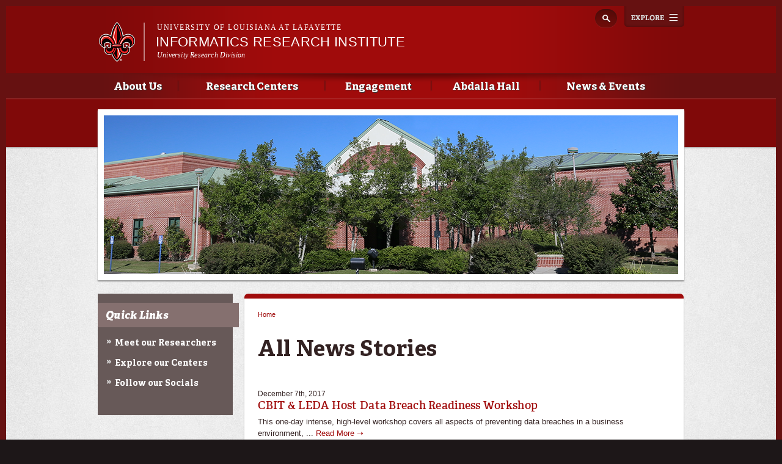

--- FILE ---
content_type: text/html; charset=utf-8
request_url: https://informaticsinstitute.louisiana.edu/news-events/news?page=13
body_size: 8444
content:
<!DOCTYPE html>
<!--[if lt IE 7 ]><html class="ie ie6" lang="en" dir="ltr"> <![endif]-->
<!--[if IE 7 ]><html class="ie ie7" lang="en" dir="ltr"> <![endif]-->
<!--[if IE 8 ]><html class="ie ie8" lang="en" dir="ltr"> <![endif]-->
<!--[if (gte IE 9)|!(IE)]><!--><html lang="en" dir="ltr"> <!--<![endif]-->
<head>
  <meta property="fb:pages" content="199792050033910" />
  <meta http-equiv="X-UA-Compatible" content="IE=edge,chrome=1" />
  <meta http-equiv="Content-Type" content="text/html; charset=utf-8" />
<link rel="shortcut icon" href="https://informaticsinstitute.louisiana.edu/sites/informaticsinstitute/files/favicon_18.ico" type="image/vnd.microsoft.icon" />
<meta name="viewport" content="width=device-width, initial-scale=1, maximum-scale=1, minimum-scale=1, user-scalable=no" />
<meta name="generator" content="Drupal 7 (http://drupal.org)" />
<link rel="canonical" href="https://informaticsinstitute.louisiana.edu/news-events/news" />
<link rel="shortlink" href="https://informaticsinstitute.louisiana.edu/news-events/news" />
<meta property="og:site_name" content="Informatics Research Institute" />
<meta property="og:type" content="article" />
<meta property="og:url" content="https://informaticsinstitute.louisiana.edu/news-events/news" />
<meta property="og:title" content="All News Stories" />
  <title>All News Stories | Informatics Research Institute</title>
  <meta name="viewport" content="width=device-width, initial-scale=1, maximum-scale=1" />

  
  <style type="text/css" media="all">
@import url("https://informaticsinstitute.louisiana.edu/modules/system/system.base.css?rl00iq");
@import url("https://informaticsinstitute.louisiana.edu/modules/system/system.menus.css?rl00iq");
@import url("https://informaticsinstitute.louisiana.edu/modules/system/system.messages.css?rl00iq");
@import url("https://informaticsinstitute.louisiana.edu/modules/system/system.theme.css?rl00iq");
</style>
<style type="text/css" media="all">
@import url("https://informaticsinstitute.louisiana.edu/sites/all/modules/calendar/css/calendar_multiday.css?rl00iq");
@import url("https://informaticsinstitute.louisiana.edu/sites/all/modules/date/date_api/date.css?rl00iq");
@import url("https://informaticsinstitute.louisiana.edu/sites/all/modules/date/date_popup/themes/datepicker.1.7.css?rl00iq");
@import url("https://informaticsinstitute.louisiana.edu/sites/all/modules/date/date_repeat_field/date_repeat_field.css?rl00iq");
@import url("https://informaticsinstitute.louisiana.edu/modules/field/theme/field.css?rl00iq");
@import url("https://informaticsinstitute.louisiana.edu/sites/all/modules/google_cse/google_cse.css?rl00iq");
@import url("https://informaticsinstitute.louisiana.edu/sites/all/modules/logintoboggan/logintoboggan.css?rl00iq");
@import url("https://informaticsinstitute.louisiana.edu/modules/node/node.css?rl00iq");
@import url("https://informaticsinstitute.louisiana.edu/modules/search/search.css?rl00iq");
@import url("https://informaticsinstitute.louisiana.edu/modules/user/user.css?rl00iq");
@import url("https://informaticsinstitute.louisiana.edu/sites/all/modules/views/css/views.css?rl00iq");
@import url("https://informaticsinstitute.louisiana.edu/sites/all/modules/ckeditor/css/ckeditor.css?rl00iq");
</style>
<style type="text/css" media="all">
@import url("https://informaticsinstitute.louisiana.edu/sites/all/modules/colorbox/styles/default/colorbox_style.css?rl00iq");
@import url("https://informaticsinstitute.louisiana.edu/sites/all/modules/ctools/css/ctools.css?rl00iq");
</style>
<style type="text/css" media="all">
@import url("https://informaticsinstitute.louisiana.edu/sites/all/themes/ragincajun/css/calendar.css?rl00iq");
@import url("https://informaticsinstitute.louisiana.edu/sites/all/themes/ragincajun/css/stacktable.css?rl00iq");
@import url("https://informaticsinstitute.louisiana.edu/sites/all/themes/subragin/css/subragin-global.css?rl00iq");
</style>
<style type="text/css" media="all">
@import url("https://informaticsinstitute.louisiana.edu/sites/all/themes/omega/alpha/css/alpha-reset.css?rl00iq");
@import url("https://informaticsinstitute.louisiana.edu/sites/all/themes/omega/alpha/css/alpha-mobile.css?rl00iq");
@import url("https://informaticsinstitute.louisiana.edu/sites/all/themes/omega/alpha/css/alpha-alpha.css?rl00iq");
@import url("https://informaticsinstitute.louisiana.edu/sites/all/themes/omega/omega/css/formalize.css?rl00iq");
@import url("https://informaticsinstitute.louisiana.edu/sites/all/themes/omega/omega/css/omega-text.css?rl00iq");
@import url("https://informaticsinstitute.louisiana.edu/sites/all/themes/omega/omega/css/omega-branding.css?rl00iq");
@import url("https://informaticsinstitute.louisiana.edu/sites/all/themes/omega/omega/css/omega-menu.css?rl00iq");
@import url("https://informaticsinstitute.louisiana.edu/sites/all/themes/omega/omega/css/omega-forms.css?rl00iq");
@import url("https://informaticsinstitute.louisiana.edu/sites/all/themes/omega/omega/css/omega-visuals.css?rl00iq");
@import url("https://informaticsinstitute.louisiana.edu/sites/all/themes/ragincajun/css/global.css?rl00iq");
</style>

<!--[if (lt IE 9)&(!IEMobile)]>
<style type="text/css" media="all">
@import url("https://informaticsinstitute.louisiana.edu/sites/all/themes/omega/alpha/css/grid/alpha_fluid/normal/alpha-fluid-normal-12.css?rl00iq");
</style>
<![endif]-->

<!--[if gte IE 9]><!-->
<style type="text/css" media="all and (min-width: 768px) and (min-device-width: 768px), (max-device-width: 800px) and (min-width: 768px) and (orientation:landscape)">
@import url("https://informaticsinstitute.louisiana.edu/sites/all/themes/omega/alpha/css/grid/alpha_fluid/normal/alpha-fluid-normal-12.css?rl00iq");
</style>
<!--<![endif]-->
  <script type="text/javascript" src="https://informaticsinstitute.louisiana.edu/misc/jquery.js?v=1.4.4"></script>
<script type="text/javascript" src="https://informaticsinstitute.louisiana.edu/misc/jquery.once.js?v=1.2"></script>
<script type="text/javascript" src="https://informaticsinstitute.louisiana.edu/misc/drupal.js?rl00iq"></script>
<script type="text/javascript" src="https://informaticsinstitute.louisiana.edu/sites/all/modules/admin_menu/admin_devel/admin_devel.js?rl00iq"></script>
<script type="text/javascript" src="https://informaticsinstitute.louisiana.edu/sites/all/modules/google_cse/google_cse.js?rl00iq"></script>
<script type="text/javascript" src="https://informaticsinstitute.louisiana.edu/sites/all/libraries/colorbox/jquery.colorbox-min.js?rl00iq"></script>
<script type="text/javascript" src="https://informaticsinstitute.louisiana.edu/sites/all/modules/colorbox/js/colorbox.js?rl00iq"></script>
<script type="text/javascript" src="https://informaticsinstitute.louisiana.edu/sites/all/modules/colorbox/styles/default/colorbox_style.js?rl00iq"></script>
<script type="text/javascript" src="https://informaticsinstitute.louisiana.edu/sites/all/modules/google_analytics/googleanalytics.js?rl00iq"></script>
<script type="text/javascript" src="https://www.googletagmanager.com/gtag/js?id=UA-54253202-38"></script>
<script type="text/javascript">
<!--//--><![CDATA[//><!--
window.dataLayer = window.dataLayer || [];function gtag(){dataLayer.push(arguments)};gtag("js", new Date());gtag("config", "UA-54253202-38", {"groups":"default"});gtag("config", "G-RL2QMRSC2Y", {"groups":"default"});
//--><!]]>
</script>
<script type="text/javascript" src="https://informaticsinstitute.louisiana.edu/sites/all/themes/ragincajun/js/site.js?rl00iq"></script>
<script type="text/javascript" src="https://informaticsinstitute.louisiana.edu/sites/all/themes/ragincajun/js/slideshow-mini.js?rl00iq"></script>
<script type="text/javascript" src="https://informaticsinstitute.louisiana.edu/sites/all/themes/ragincajun/js/slideshow-wide.js?rl00iq"></script>
<script type="text/javascript" src="https://informaticsinstitute.louisiana.edu/sites/all/themes/ragincajun/js/hero.js?rl00iq"></script>
<script type="text/javascript" src="https://informaticsinstitute.louisiana.edu/sites/all/themes/ragincajun/js/video-feature.js?rl00iq"></script>
<script type="text/javascript" src="https://informaticsinstitute.louisiana.edu/sites/all/themes/subragin/js/subsite.js?rl00iq"></script>
<script type="text/javascript" src="https://informaticsinstitute.louisiana.edu/sites/all/themes/subragin/js/ZeroClipboard.js?rl00iq"></script>
<script type="text/javascript">
<!--//--><![CDATA[//><!--
ZeroClipboard.config( { swfPath: "/sites/all/themes/subragin/ZeroClipboard.swf" } );
//--><!]]>
</script>
<script type="text/javascript" src="https://informaticsinstitute.louisiana.edu/sites/all/themes/ragincajun/js/stacktable.js?rl00iq"></script>
<script type="text/javascript" src="https://informaticsinstitute.louisiana.edu/sites/all/themes/omega/omega/js/jquery.formalize.js?rl00iq"></script>
<script type="text/javascript" src="https://informaticsinstitute.louisiana.edu/sites/all/themes/omega/omega/js/omega-mediaqueries.js?rl00iq"></script>
<script type="text/javascript">
<!--//--><![CDATA[//><!--
jQuery.extend(Drupal.settings, {"basePath":"\/","pathPrefix":"","ajaxPageState":{"theme":"subragin","theme_token":"uvICoEfTBn7WXVwwQubNEBeAnXXv_EW8FJ-w13Q5I68","js":{"\/sites\/all\/themes\/subragin\/js\/ZeroClipboardMain.js":1,"misc\/jquery.js":1,"misc\/jquery.once.js":1,"misc\/drupal.js":1,"sites\/all\/modules\/admin_menu\/admin_devel\/admin_devel.js":1,"sites\/all\/modules\/google_cse\/google_cse.js":1,"sites\/all\/libraries\/colorbox\/jquery.colorbox-min.js":1,"sites\/all\/modules\/colorbox\/js\/colorbox.js":1,"sites\/all\/modules\/colorbox\/styles\/default\/colorbox_style.js":1,"sites\/all\/modules\/google_analytics\/googleanalytics.js":1,"https:\/\/www.googletagmanager.com\/gtag\/js?id=UA-54253202-38":1,"0":1,"sites\/all\/themes\/ragincajun\/js\/site.js":1,"sites\/all\/themes\/ragincajun\/js\/slideshow-mini.js":1,"sites\/all\/themes\/ragincajun\/js\/slideshow-wide.js":1,"sites\/all\/themes\/ragincajun\/js\/hero.js":1,"sites\/all\/themes\/ragincajun\/js\/video-feature.js":1,"sites\/all\/themes\/subragin\/js\/subsite.js":1,"sites\/all\/themes\/subragin\/js\/ZeroClipboard.js":1,"1":1,"sites\/all\/themes\/ragincajun\/js\/stacktable.js":1,"sites\/all\/themes\/omega\/omega\/js\/jquery.formalize.js":1,"sites\/all\/themes\/omega\/omega\/js\/omega-mediaqueries.js":1},"css":{"modules\/system\/system.base.css":1,"modules\/system\/system.menus.css":1,"modules\/system\/system.messages.css":1,"modules\/system\/system.theme.css":1,"sites\/all\/modules\/calendar\/css\/calendar_multiday.css":1,"sites\/all\/modules\/date\/date_api\/date.css":1,"sites\/all\/modules\/date\/date_popup\/themes\/datepicker.1.7.css":1,"sites\/all\/modules\/date\/date_repeat_field\/date_repeat_field.css":1,"modules\/field\/theme\/field.css":1,"sites\/all\/modules\/google_cse\/google_cse.css":1,"sites\/all\/modules\/logintoboggan\/logintoboggan.css":1,"modules\/node\/node.css":1,"modules\/search\/search.css":1,"modules\/user\/user.css":1,"sites\/all\/modules\/views\/css\/views.css":1,"sites\/all\/modules\/ckeditor\/css\/ckeditor.css":1,"sites\/all\/modules\/colorbox\/styles\/default\/colorbox_style.css":1,"sites\/all\/modules\/ctools\/css\/ctools.css":1,"sites\/all\/themes\/ragincajun\/css\/ragincajun-alpha-default-normal.css":1,"sites\/all\/themes\/ragincajun\/css\/ragincajun-ragincajun-default.css":1,"sites\/all\/themes\/ragincajun\/css\/calendar.css":1,"sites\/all\/themes\/ragincajun\/css\/stacktable.css":1,"sites\/all\/themes\/subragin\/css\/subragin-global.css":1,"sites\/all\/themes\/ragincajun\/css\/grid\/ragincajun_default\/normal\/ragincajun-default-normal-12.css":1,"sites\/all\/themes\/omega\/alpha\/css\/alpha-reset.css":1,"sites\/all\/themes\/omega\/alpha\/css\/alpha-mobile.css":1,"sites\/all\/themes\/omega\/alpha\/css\/alpha-alpha.css":1,"sites\/all\/themes\/omega\/omega\/css\/formalize.css":1,"sites\/all\/themes\/omega\/omega\/css\/omega-text.css":1,"sites\/all\/themes\/omega\/omega\/css\/omega-branding.css":1,"sites\/all\/themes\/omega\/omega\/css\/omega-menu.css":1,"sites\/all\/themes\/omega\/omega\/css\/omega-forms.css":1,"sites\/all\/themes\/omega\/omega\/css\/omega-visuals.css":1,"sites\/all\/themes\/ragincajun\/css\/global.css":1,"ie::normal::sites\/all\/themes\/omega\/alpha\/css\/grid\/alpha_fluid\/normal\/alpha-fluid-normal-12.css":1,"sites\/all\/themes\/omega\/alpha\/css\/grid\/alpha_fluid\/normal\/alpha-fluid-normal-12.css":1}},"colorbox":{"opacity":"0.85","current":"{current} of {total}","previous":"\u00ab Prev","next":"Next \u00bb","close":"Close","maxWidth":"98%","maxHeight":"98%","fixed":true,"mobiledetect":true,"mobiledevicewidth":"480px"},"googleCSE":{"cx":"015192998240096728733:5lj5al81ol8","language":"","resultsWidth":600,"domain":"www.google.com"},"googleanalytics":{"account":["UA-54253202-38","G-RL2QMRSC2Y"],"trackOutbound":1,"trackMailto":1,"trackDownload":1,"trackDownloadExtensions":"7z|aac|arc|arj|asf|asx|avi|bin|csv|doc(x|m)?|dot(x|m)?|exe|flv|gif|gz|gzip|hqx|jar|jpe?g|js|mp(2|3|4|e?g)|mov(ie)?|msi|msp|pdf|phps|png|ppt(x|m)?|pot(x|m)?|pps(x|m)?|ppam|sld(x|m)?|thmx|qtm?|ra(m|r)?|sea|sit|tar|tgz|torrent|txt|wav|wma|wmv|wpd|xls(x|m|b)?|xlt(x|m)|xlam|xml|z|zip","trackColorbox":1},"urlIsAjaxTrusted":{"\/news-events\/news?page=13":true},"omega":{"layouts":{"primary":"normal","order":["normal"],"queries":{"normal":"all and (min-width: 768px) and (min-device-width: 768px), (max-device-width: 800px) and (min-width: 768px) and (orientation:landscape)"}}}});
//--><!]]>
</script>
  <!--[if lt IE 9]><script src="http://html5shiv.googlecode.com/svn/trunk/html5.js"></script><![endif]-->
</head>
<body class="html not-front not-logged-in page-news-events page-news-events-news context-news-events has-feature-region subragin">
<!-- Google Tag Manager -->
<noscript><iframe src="//www.googletagmanager.com/ns.html?id=GTM-P79P5J" height="0" width="0" style="display:none;visibility:hidden"></iframe></noscript>
<script type="text/javascript">(function(w,d,s,l,i){w[l]=w[l]||[];w[l].push({'gtm.start':new Date().getTime(),event:'gtm.js'});var f=d.getElementsByTagName(s)[0];var j=d.createElement(s);var dl=l!='dataLayer'?'&l='+l:'';j.src='//www.googletagmanager.com/gtm.js?id='+i+dl;j.type='text/javascript';j.async=true;f.parentNode.insertBefore(j,f);})(window,document,'script','dataLayer','GTM-P79P5J');</script>
<!-- End Google Tag Manager -->
  <div id="skip-link">
    <a href="#main-content" class="element-invisible element-focusable">Skip to main content</a>
  </div>
    
<div id="page-wrapper" class="informaticsinstitute">
  <div class="page clearfix" id="page">
          <header id="section-header" class="section section-header">
    <div id="zone-masthead" class="zone zone-masthead clearfix container-12">
  	<button id="main-menu-toggle" type="button" class="navbar-toggle">
		<span class="sr-only">Toggle navigation</span>
		<span class="icon-bar"></span>
		<span class="icon-bar"></span>
		<span class="icon-bar"></span>
	</button>
    <div class="grid-5 region region-branding" id="region-branding">
  <a href="#explore" id="explore-btn">Explore</a>
  <div class="region-inner region-branding-inner">
        <div class="branding-data clearfix">
            <div class="logo-img">
        <a href="https://louisiana.edu" rel="Louisiana.edu" title="Louisiana.edu"><img src="/sites/all/themes/subragin/images/ull-logo-main-subsite.png" alt="Informatics Research Institute" id="logo" /></a>      </div>
            
            <hgroup class="site-name-slogan">    
                        <h6><a href="https://louisiana.edu">University of Louisiana at Lafayette</a></h6>
                  <h2 class="site-name element-invisible"><a href="/" title="Home">Informatics Research Institute</a></h2>
                                        <h5 class="site-slogan"><a href="http://research.louisiana.edu"> University Research Division </a></h5>
              </hgroup>
     
    </div>
        <div class="block block-search block-form block-search-form odd block-without-title odd block-without-title" id="block-search-form">
  <div class="block-inner clearfix">
                
    <div class="content clearfix block-content">
      <form class="google-cse" action="/news-events/news?page=13" method="post" id="search-block-form" accept-charset="UTF-8"><div><div class="container-inline">
      <h2 class="element-invisible">Search form</h2>
    <div class="form-item form-type-textfield form-item-search-block-form">
  <label class="element-invisible" for="edit-search-block-form--2">Search </label>
 <input title="Enter the terms you wish to search for." type="text" id="edit-search-block-form--2" name="search_block_form" value="" size="15" maxlength="128" class="form-text" />
</div>
<div class="form-actions form-wrapper" id="edit-actions"><input type="submit" id="edit-submit" name="op" value="Search" class="form-submit" /></div><input type="hidden" name="form_build_id" value="form-3W-x-IheeegaPoxwFdp76T2NmWoh1CNi6uXEioIEMZc" />
<input type="hidden" name="form_id" value="search_block_form" />
</div>
</div></form>    </div>
  </div>
</div>  </div>
</div><div class="grid-12 region region-menu" id="region-menu">
  <div class="region-inner region-menu-inner">
        <nav class="navigation">
      <h2 class="element-invisible">Main menu</h2><ul id="main-menu" class="links inline clearfix main-menu"><li class="menu-774 first"><a href="/about-us">About Us</a></li><li class="menu-824"><a href="/iri-centers">Research Centers</a></li><li class="menu-936"><a href="/cajuncodefest">Engagement</a></li><li class="menu-779"><a href="/node/16">Abdalla Hall</a></li><li class="menu-810 last"><a href="/news-events">News &amp; Events</a></li></ul>          </nav>
        <section class="block block-menu-block block-1 block-menu-block-1 odd odd" id="block-menu-block-1">
  <div class="block-inner clearfix">
              <h2 class="block-title block-title">Main menu</h2>
            
    <div class="content clearfix block-content">
      <div class="menu-block-wrapper menu-block-1 menu-name-main-menu parent-mlid-0 menu-level-1">
  <ul class="menu"><li class="first expanded menu-mlid-774 menu-774 about-us menu-item-1"><a href="/about-us">About Us</a><ul class="menu"><li class="first leaf menu-mlid-973 menu-973 meet-our-executive-director menu-item-2"><a href="/about-us/about-director">Meet our Executive Director</a></li>
<li class="leaf menu-mlid-968 menu-968 awards-recognition menu-item-3"><a href="/node/262">Awards &amp; Recognition</a></li>
<li class="leaf menu-mlid-777 menu-777 contact-us menu-item-4"><a href="/about-us/contact-us-0">Contact Us</a></li>
<li class="leaf menu-mlid-965 menu-965 projects menu-item-5"><a href="/node/257">Projects</a></li>
<li class="leaf menu-mlid-974 menu-974 publications menu-item-6"><a href="/about-us/publications">Publications</a></li>
<li class="leaf has-children menu-mlid-775 menu-775 staff-directory menu-item-7"><a href="/about-us/our-staff-0">Staff Directory</a></li>
<li class="last leaf menu-mlid-949 menu-949 social-media menu-item-8"><a href="/about-us/social-media">Social Media</a></li>
</ul></li>
<li class="expanded menu-mlid-824 menu-824 research-centers menu-item-1"><a href="/iri-centers">Research Centers</a><ul class="menu"><li class="first leaf menu-mlid-970 menu-970 accessible-healthcare-through-ai-augmented-decisions-ahead-center menu-item-2"><a href="https://ahead.louisiana.edu">Accessible Healthcare through AI-Augmented Decisions (AHeAD) Center</a></li>
<li class="leaf menu-mlid-978 menu-978 center-applied-artificial-intelligence menu-item-3"><a href="https://caai.louisiana.edu/">Center for Applied Artificial Intelligence</a></li>
<li class="leaf menu-mlid-914 menu-914 center-critical-infrastructure-cybersecurity menu-item-4"><a href="https://cybersecurity.louisiana.edu">Center for Critical Infrastructure Cybersecurity</a></li>
<li class="leaf menu-mlid-903 menu-903 louisiana-center-health-innovation menu-item-5"><a href="http://healthinformatics.louisiana.edu/">Louisiana Center for Health Innovation</a></li>
<li class="leaf menu-mlid-786 menu-786 national-incident-management-systems-and-advanced-technology menu-item-6"><a href="http://nimsat.louisiana.edu/" target="_blank">National Incident Management Systems and Advanced Technology</a></li>
<li class="last leaf menu-mlid-971 menu-971 archived-centers menu-item-7"><a href="/centers/archived-centers">Archived Centers</a></li>
</ul></li>
<li class="expanded menu-mlid-936 menu-936 engagement menu-item-1"><a href="/cajuncodefest">Engagement</a><ul class="menu"><li class="first leaf menu-mlid-941 menu-941 acadiana-cybersecurity-community menu-item-2"><a href="/outreach/acadiana-cybersecurity-forum-protecting-public-sector">Acadiana Cybersecurity Community</a></li>
<li class="leaf menu-mlid-964 menu-964 ai4healthoutcomes-symposium-series menu-item-3"><a href="/outreach/ai4healthoutcomes-initiative">AI4HealthOutcomes Symposium Series</a></li>
<li class="leaf has-children menu-mlid-966 menu-966 completed-outreach-initiatives menu-item-4"><a href="/outreach/completed-outreach-initiatives">Completed Outreach Initiatives</a></li>
<li class="leaf menu-mlid-972 menu-972 emerging-tech-internship menu-item-5"><a href="/outreach/emerging-tech-internship">Emerging Tech Internship</a></li>
<li class="leaf menu-mlid-976 menu-976 gohsep-training-academy-hosted-nimsat-institute-louisiana-emergency-preparedness-association menu-item-6"><a href="/node/294">GOHSEP Training Academy, Hosted by the NIMSAT Institute &amp; Louisiana Emergency Preparedness Association</a></li>
<li class="leaf menu-mlid-940 menu-940 louisiana-business-emergency-operations-center menu-item-7"><a href="/outreach/louisiana-business-emergency-operations-center">Louisiana Business Emergency Operations Center</a></li>
<li class="last leaf menu-mlid-977 menu-977 techbayou menu-item-8"><a href="/engagement/techbayou">TechBayou</a></li>
</ul></li>
<li class="expanded menu-mlid-779 menu-779 abdalla-hall menu-item-1"><a href="/node/16">Abdalla Hall</a><ul class="menu"><li class="first leaf menu-mlid-947 menu-947 access-cards menu-item-2"><a href="/abdalla-hall/access-cards">Access Cards</a></li>
<li class="leaf menu-mlid-948 menu-948 building-directory menu-item-3"><a href="/abdalla-hall/building-directory">Building Directory</a></li>
<li class="last leaf menu-mlid-946 menu-946 facility-use menu-item-4"><a href="/node/166">Facility Use</a></li>
</ul></li>
<li class="last expanded menu-mlid-810 menu-810 news-events menu-item-1"><a href="/news-events">News &amp; Events</a></li>
</ul></div>
    </div>
  </div>
</section>  </div>
</div>
  </div>
</header>        
          <section id="section-content" class="section section-content">
    
  <div id="zone-feature" class="zone zone-feature clearfix container-12">
    <div class="grid-12 region region-feature" id="region-feature">
  <div class="region-inner region-feature-inner">
    <div class="block block-nodeblock block-32 block-nodeblock-32 odd block-without-title odd block-without-title block-top_image" id="block-nodeblock-32">
  <div class="block-inner clearfix">
                
    <div class="content clearfix block-content">
      <div class="top-image">      
      <div class="slide" style="background: url(https://informaticsinstitute.louisiana.edu/sites/informaticsinstitute/files/styles/slideshow_wide_image/public/top-image-images/topimage-IRI.png?itok=jyfEHbV6) no-repeat 50% 50%"></div>  
</div>

    </div>
  </div>
</div>  </div>
</div>  </div>
<div id="zone-content-wrapper" class="zone-wrapper zone-content-wrapper clearfix">  
  <div id="zone-content" class="zone zone-content clearfix container-12">    
        
        <aside class="grid-3 region region-sidebar-first" id="region-sidebar-first">
  <div class="region-inner region-sidebar-first-inner">
    <div class="block block-nodeblock block-312 block-nodeblock-312 odd odd block-link_list" id="block-nodeblock-312">
  <div class="block-inner clearfix">
                
    <div class="content clearfix block-content">
      <div class="link-list">
  <h2>Quick Links</h2>
  <ul>
      <li><a href="https://informaticsinstitute.louisiana.edu/about-us/staff-directory/research-team">Meet our Researchers</a></li>
      <li><a href="https://informaticsinstitute.louisiana.edu/iri-centers">Explore our Centers</a></li>
      <li><a href="https://informaticsinstitute.louisiana.edu/about-us/social-media">Follow our Socials</a></li>
    </ul>
</div>
    </div>
  </div>
</div>  </div>
</aside><div class="grid-6 region region-content" id="region-content">
  <div class="region-inner region-content-inner">
    <a id="main-content"></a>
                        <div class="block block-system block-main block-system-main odd block-without-title odd block-without-title" id="block-system-main">
  <div class="block-inner clearfix">
                
    <div class="content clearfix block-content">
      <h2 class="element-invisible">You are here</h2><div class="breadcrumb"><span class="inline odd first last"><a href="/">Home</a></span></div>
<div class="view view-news view-id-news view-display-id-full_listing view-dom-id-5734f2a3bdee77523b136e881a789e0f">
            <div class="view-header">
       <h1 class="node-title">All News Stories</h1>     </div>
  
  
  
      <div class="view-content">
        <div class="views-row views-row-1 views-row-odd views-row-first">
      
          <span class="field-content date">December 7th, 2017</span>    
              
          <h2 class="field-content"><a href="/news-events/news/20171207/cbit-leda-host-data-breach-readiness-workshop">CBIT & LEDA Host Data Breach Readiness Workshop</a></h2>    
           This one-day intense, high-level workshop covers all aspects of preventing data breaches in a business environment, ...     
          <a href="/news-events/news/20171207/cbit-leda-host-data-breach-readiness-workshop">Read More ➝</a>    </div>
  <div class="views-row views-row-2 views-row-even">
      
          <span class="field-content date">November 16th, 2017</span>    
              
          <h2 class="field-content"><a href="/news-events/news/20171116/us-health-and-human-services-hosts-opioid-symposium-code-thon">US Health and Human Services Hosts Opioid Symposium & Code-a-thon </a></h2>    
           The US Department of Health and Human Services is hosting an #Opioid Symposium &amp; #Codeathon on Dec....     
          <a href="/news-events/news/20171116/us-health-and-human-services-hosts-opioid-symposium-code-thon">Read More ➝</a>    </div>
  <div class="views-row views-row-3 views-row-odd">
      
          <span class="field-content date">November 16th, 2017</span>    
              
          <h2 class="field-content"><a href="/news-events/news/20171116/labeoc-fall-2017-newsletter-released">LABEOC Fall 2017 Newsletter Released</a></h2>    
           Check out the latest edition of the Louisiana Business Emergency Operations Center (LABEOC) Fall 2017 Newsletter....     
          <a href="/news-events/news/20171116/labeoc-fall-2017-newsletter-released">Read More ➝</a>    </div>
  <div class="views-row views-row-4 views-row-even">
      
          <span class="field-content date">November 16th, 2017</span>    
              
          <h2 class="field-content"><a href="/news-events/news/20171116/now-hiring-nimsat-institute-seeks-operations-officer">Now Hiring: NIMSAT Institute Seeks Operations Officer</a></h2>    
           The NIMSAT Institute at the Informatics Research Institute is seeking an Operations Officer. ...     
          <a href="/news-events/news/20171116/now-hiring-nimsat-institute-seeks-operations-officer">Read More ➝</a>    </div>
  <div class="views-row views-row-5 views-row-odd">
      
          <span class="field-content date">November 16th, 2017</span>    
          <a href="/news-events/news/20171116/congressman-clay-higgins-visits-labeoc-and-university-research-park"><img src="https://informaticsinstitute.louisiana.edu/sites/informaticsinstitute/files/styles/news_image_list/public/news-images/2017-11/DSCN2752.JPG?itok=c4GbnvxR" width="165" height="110" /></a>    
          <h2 class="field-content"><a href="/news-events/news/20171116/congressman-clay-higgins-visits-labeoc-and-university-research-park">Congressman Clay Higgins Visits the LABEOC and University Research Park Centers</a></h2>    
           On August 18, 2017, Congressman Clay Higgins visited Abdalla Hall in the UL Lafayette Research Park to learn about t...     
          <a href="/news-events/news/20171116/congressman-clay-higgins-visits-labeoc-and-university-research-park">Read More ➝</a>    </div>
  <div class="views-row views-row-6 views-row-even">
      
          <span class="field-content date">November 8th, 2017</span>    
          <a href="/news-events/news/20171108/dr-gottumukkala-keynote-speaker-louisiana-clean-fuels-annual-meeting"><img src="https://informaticsinstitute.louisiana.edu/sites/informaticsinstitute/files/styles/news_image_list/public/news-images/2017-11/Gottumukkala%2C-Raju-sm-web.png%202.png?itok=1Fa42kOD" width="165" height="110" /></a>    
          <h2 class="field-content"><a href="/news-events/news/20171108/dr-gottumukkala-keynote-speaker-louisiana-clean-fuels-annual-meeting">Dr. Gottumukkala is Keynote Speaker at Louisiana Clean Fuels Annual Meeting</a></h2>    
           Raju Gottumukkala, Ph.D., Director of Research, Informatics Research Institute presented the keynote presentation - ...     
          <a href="/news-events/news/20171108/dr-gottumukkala-keynote-speaker-louisiana-clean-fuels-annual-meeting">Read More ➝</a>    </div>
  <div class="views-row views-row-7 views-row-odd">
      
          <span class="field-content date">November 8th, 2017</span>    
          <a href="/news-events/news/20171108/rives-recognized-state-his-service"><img src="https://informaticsinstitute.louisiana.edu/sites/informaticsinstitute/files/styles/news_image_list/public/news-images/2017-11/Clay%20Rives%20cropped.png?itok=iEVE_jRF" width="165" height="110" /></a>    
          <h2 class="field-content"><a href="/news-events/news/20171108/rives-recognized-state-his-service">Rives Recognized by the State for his Service</a></h2>    
           Clay S....     
          <a href="/news-events/news/20171108/rives-recognized-state-his-service">Read More ➝</a>    </div>
  <div class="views-row views-row-8 views-row-even">
      
          <span class="field-content date">November 8th, 2017</span>    
              
          <h2 class="field-content"><a href="/news-events/news/20171108/3-ul-lafayette-projects-win-us-ignite-app-development-awards">3 UL Lafayette Projects Win U.S. Ignite App Development Awards</a></h2>    
           Congratulations to the U.S....     
          <a href="/news-events/news/20171108/3-ul-lafayette-projects-win-us-ignite-app-development-awards">Read More ➝</a>    </div>
  <div class="views-row views-row-9 views-row-odd">
      
          <span class="field-content date">September 13th, 2017</span>    
              
          <h2 class="field-content"><a href="/news-events/news/20170913/fall-cvdi-meeting-dates-november-8-9-2017">Fall CVDI Meeting Dates - November 8-9, 2017</a></h2>    
           CVDI 2017 IAB Fall Meeting dates will be November 8 – 9, 2017, hosted by Stony Brook University at the Center of Exc...     
          <a href="/news-events/news/20170913/fall-cvdi-meeting-dates-november-8-9-2017">Read More ➝</a>    </div>
  <div class="views-row views-row-10 views-row-even views-row-last">
      
          <span class="field-content date">September 13th, 2017</span>    
          <a href="/news-events/news/20170913/big-data%E2%80%A6-big-impacts-forum-hosted-nsf-cvdi"><img src="https://informaticsinstitute.louisiana.edu/sites/informaticsinstitute/files/styles/news_image_list/public/matti-vakkuri_author%202017.jpg?itok=FKT-4zzI" width="165" height="110" /></a>    
          <h2 class="field-content"><a href="/news-events/news/20170913/big-data%E2%80%A6-big-impacts-forum-hosted-nsf-cvdi">Big Data… Big Impacts Forum Hosted by NSF CVDI</a></h2>    
           ...     
          <a href="/news-events/news/20170913/big-data%E2%80%A6-big-impacts-forum-hosted-nsf-cvdi">Read More ➝</a>    </div>
    </div>
  
      <h2 class="element-invisible">Pages</h2><div class="item-list"><ul class="pager clearfix"><li class="pager-first first"><a title="Go to first page" href="/news-events/news">« first</a></li><li class="pager-previous"><a title="Go to previous page" href="/news-events/news?page=12">‹ previous</a></li><li class="pager-ellipsis">…</li><li class="pager-item"><a title="Go to page 10" href="/news-events/news?page=9">10</a></li><li class="pager-item"><a title="Go to page 11" href="/news-events/news?page=10">11</a></li><li class="pager-item"><a title="Go to page 12" href="/news-events/news?page=11">12</a></li><li class="pager-item"><a title="Go to page 13" href="/news-events/news?page=12">13</a></li><li class="pager-current">14</li><li class="pager-item"><a title="Go to page 15" href="/news-events/news?page=14">15</a></li><li class="pager-item"><a title="Go to page 16" href="/news-events/news?page=15">16</a></li><li class="pager-item"><a title="Go to page 17" href="/news-events/news?page=16">17</a></li><li class="pager-item"><a title="Go to page 18" href="/news-events/news?page=17">18</a></li><li class="pager-next"><a title="Go to next page" href="/news-events/news?page=14">next ›</a></li><li class="pager-last last"><a title="Go to last page" href="/news-events/news?page=17">last »</a></li></ul></div>  
  
      
<div class="more-link">
  <a href="/news-events/news">
    View All News Posts  </a>
</div>
  
  
  
</div>    </div>
  </div>
</div>      </div>
</div><aside class="grid-3 region region-sidebar-second" id="region-sidebar-second">
  <div class="region-inner region-sidebar-second-inner">
      </div>
</aside>  </div>
</div></section>        
  </div>
</div>
  
  <footer id="section-footer" class="section section-footer">
  <div id="zone-footer-wrapper" class="zone-wrapper zone-footer-wrapper clearfix">  
  <div id="zone-footer" class="zone zone-footer clearfix container-12">
    <div class="grid-4 region region-footer-first" id="region-footer-first">
  <div class="region-inner region-footer-first-inner">
    <div class="block block-boxes block-boxes-simple block-contact-box block-boxes-contact-box odd block-without-title odd block-without-title" id="block-boxes-contact-box">
  <div class="block-inner clearfix">
                
    <div class="content clearfix block-content">
      <div id='boxes-box-contact_box' class='boxes-box'><div class="boxes-box-content"><p>Informatics Research Institute<br />
University of Louisiana at Lafayette<br />
Abdalla Hall, 635 Cajundome Blvd.<br />
Lafayette, LA 70506<br />
337.482.0600</p>
</div></div>    </div>
  </div>
</div>  </div>
</div><div class="grid-5 region region-footer-second" id="region-footer-second">
  <div class="region-inner region-footer-second-inner">
    <section class="block block-nodeblock block-38 block-nodeblock-38 odd odd block-connect_menu" id="block-nodeblock-38">
  <div class="block-inner clearfix">
              <h2 class="block-title block-title">Connect with Us</h2>
            
    <div class="content clearfix block-content">
      <div class="connect-menu">    
        
      <a href="https://www.facebook.com/IRIresearch" class="follow follow-fb">https://www.facebook.com/IRIresearch</a>      
        
      <a href="https://twitter.com/UL_Informatics" class="follow follow-tw">https://twitter.com/UL_Informatics</a>      
        
      <a href="https://www.linkedin.com/company/informatics-research-institute" class="follow follow-in">https://www.linkedin.com/company/informatics-research-institute</a>      
        
      <a href="http://instagram.com/ul_informatics" class="follow follow-ig">http://instagram.com/ul_informatics</a>      
        
</div>
    </div>
  </div>
</section>  </div>
</div>  </div>
</div>  
  <div id="zone-subfooter" class="zone zone-subfooter clearfix container-12">
    <div class="grid-12 region region-subfooter" id="region-subfooter">
  <div class="region-inner region-subfooter-inner">
    <section class="block block-menu block-menu-sub-footer-menu block-menu-menu-sub-footer-menu odd odd" id="block-menu-menu-sub-footer-menu">
  <div class="block-inner clearfix">
              <h2 class="block-title block-title">Sub Footer Menu</h2>
            
    <div class="content clearfix block-content">
      <ul class="menu"><li class="first leaf menu-558 member-ul-system menu-item-1"><a href="http://www.ulsystem.net/">A Member of the UL System</a></li>
<li class="leaf menu-559 it-help-support menu-item-2"><a href="http://helpdesk.louisiana.edu">IT Help &amp; Support</a></li>
<li class="leaf menu-561 web-accessibility menu-item-3"><a href="http://louisiana.edu/node/1954">Web Accessibility</a></li>
<li class="leaf menu-796 privacy-policy menu-item-4"><a href="https://louisiana.edu/privacy-statement">Privacy Policy </a></li>
<li class="leaf menu-797 emergency-info menu-item-5"><a href="http://safety.louisiana.edu/resource-center/emergency-notification-system">Emergency Info</a></li>
<li class="last leaf menu-935 donate menu-item-6"><a href="http://give.louisiana.edu/give-now">Donate</a></li>
</ul>    </div>
  </div>
</section><div class="block block-boxes block-boxes-simple block-copyright block-boxes-copyright even block-without-title even block-without-title" id="block-boxes-copyright">
  <div class="block-inner clearfix">
                
    <div class="content clearfix block-content">
      <div id='boxes-box-copyright' class='boxes-box'><div class="boxes-box-content">© 2026 University of Louisiana at Lafayette. All rights reserved.</div></div>    </div>
  </div>
</div>  </div>
</div>  </div>
</footer>  <script type="text/javascript" src="/sites/all/themes/subragin/js/ZeroClipboardMain.js"></script>
</body>
</html>

--- FILE ---
content_type: text/html; charset=UTF-8
request_url: https://informaticsinstitute.louisiana.edu/ull/random-hero
body_size: 172
content:
<div class="view view-random-centerpiece-main-site- view-id-random_centerpiece_main_site_ view-display-id-block view-dom-id-e1881664983b08d2aa3f64dc641ec547">
        
  
  
  
  
  
  
  
  
</div>

--- FILE ---
content_type: application/javascript
request_url: https://informaticsinstitute.louisiana.edu/ull/drawer?callback=jsonp1769203590552
body_size: 663
content:
jsonp1769203590552({"html":"<div id=\"drawer-wrapper\">\n  <div id=\"drawer\">\n        \n    <div class=\"section clearfix container-12\">\n      <div class=\"grid-6\">\n        <h3 class=\"explore-title\">Explore the University:<\/h3>\n      <\/div>\n      <div class=\"grid-3\">\n        <h3>Information For:<\/h3>\n      <\/div>\n      <div class=\"grid-3\">\n        <h3 class=\"tac-title\">Utility Links:<\/h3>\n      <\/div>\n    <\/div>\n    \n    <div class=\"section clearfix container-12\">\n      <div class=\"grid-3 explore-main\">\n        <ul class=\"menu\">\n          <li>\n              <a href=\"https:\/\/informaticsinstitute.louisiana.edu\/\">Home<\/a>  \n          <\/li>\n                      <li>\n                <a href=\"https:\/\/informaticsinstitute.louisiana.edu\/about-us\">About Us<\/a>              \n            <\/li>\n                      <li>\n                <a href=\"https:\/\/informaticsinstitute.louisiana.edu\/iri-centers\">Research Centers<\/a>              \n            <\/li>\n                      <li>\n                <a href=\"https:\/\/informaticsinstitute.louisiana.edu\/cajuncodefest\">Engagement<\/a>              \n            <\/li>\n                  <\/ul>\n      <\/div>\n      \n      <div class=\"grid-3 explore-main\">\n        <ul class=\"menu\">\n                      <li>\n              <a href=\"https:\/\/informaticsinstitute.louisiana.edu\/node\/16\">Abdalla Hall<\/a>  \n            <\/li>\n                      <li>\n              <a href=\"https:\/\/informaticsinstitute.louisiana.edu\/about-us\/news-events\">News &amp; Events<\/a>  \n            <\/li>\n                      <li>\n              <a href=\"https:\/\/informaticsinstitute.louisiana.edu\/news-events\">News &amp; Events<\/a>  \n            <\/li>\n                      <li>\n              <a href=\"https:\/\/informaticsinstitute.louisiana.edu\/centers\/center-applied-artificial-intelligence\/upcoming-events\/speakers\">Speakers &amp; Panelists<\/a>  \n            <\/li>\n                  <\/ul>\n      <\/div>\n      \n      <div class=\"grid-3\" id=\"explore-aud\">\n        <ul class=\"menu\">\n                  <\/ul>\n      <\/div>\n      \n      <div class=\"grid-3\" id=\"explore-tac\">\n        <ul class=\"menu tac-menu\">\n                                <li class=\"first\">\n              <a href=\"https:\/\/informaticsinstitute.louisiana.edu\/\">A-Z<\/a>           \n            <\/li>\n            \n                                <li>\n              <a href=\"http:\/\/ullafayettefoundation.org\/Product\/Default.asp\">Donate<\/a>           \n            <\/li>\n            \n                                <li class=\"last\">\n              <a href=\"http:\/\/portal.louisiana.edu\">ULink<\/a>           \n            <\/li>\n            \n                  <\/ul>\n        \n                <div id=\"explore-connect\">\n                    \n        <\/div>\n      <\/div>\n    <\/div>    \n  <\/div>  \n<\/div>"})

--- FILE ---
content_type: text/javascript
request_url: https://informaticsinstitute.louisiana.edu/sites/all/themes/subragin/js/subsite.js?rl00iq
body_size: 1025
content:
jQuery(document).ready(function($){

    $('.mobile-clone').removeClass('mobile-clone');

    $('.navbar-toggle').hide();

    $("#explore-btn").click(function(e) {
        e.preventDefault();
    });

    // This URL changes depending on what server we're on
    //var drawer_url = '//' + (location.href.indexOf('ucs.louisiana.edu') !== -1 ? 'web-dev2.ucs.louisiana.edu' : 'servicedesk.louisiana.edu') + '/ull/drawer';
    var drawer_url = origin + '/ull/drawer';
    $.ajax({
        url: drawer_url,
        dataType: 'jsonp',
        success: drawer_callback
    });

    function drawer_callback(data, textStatus, jqXHR) {
        $('#page-wrapper').before(data['html']);
        var drawer = $("#drawer-wrapper");
        drawer.show().hide();
        $("#explore-btn").toggle(function(e) {
            e.preventDefault();
            drawer.slideDown();
        }, function(e) {
            e.preventDefault();
            drawer.slideUp();
        });
        // Show the menu long enough to clone it to mobile.
        drawer.show().hide();
        // Clone some stuff.
        //$('#drawer .tac-menu').clone().appendTo('#region-menu > .region-inner').wrap('<div id="block-menu-menu-tactical-navigation" class="mobile-clone"></div>');
        //$('#drawer #explore-aud > .menu').clone().appendTo('#region-menu > .region-inner').wrap('<div id="block-menu-menu-audience-navigation" class="mobile-clone"></div>');
        // Show toggle button after ajax complete.
        $('#main-menu-toggle').show();
    }


    var search_block = $(".block-search");
    var search_closed = $('<span></span>');
    search_closed.addClass("search-closed-icon");
    search_block.append(search_closed);
    search_form = search_block.find("form");
    search_box = search_form.find("input[type=text]");

    search_block.bind("mouseenter", function(e) {
        search_form.fadeIn();
        search_closed.fadeOut();
        search_box.focus(function() {
           search_form.data("stayopen", true);
        });

    });

    search_box.blur(function() {
        search_form.fadeOut();
        search_closed.fadeIn();
        search_form.data("stayopen", false);
     });

    search_block.bind("mouseleave", function(e) {
        if(!search_form.data("stayopen")) {
            search_form.fadeOut();
            search_closed.fadeIn();
        }
    });

    var viewportWidth = $(window).width();
    if (viewportWidth < 960) {
        $(search_block).clone().prependTo('#region-menu > .region-menu-inner').removeClass('search-closed-icon');
    }

    $(window).smartresize(function(){
        var viewportWidth = $(window).width();

        // Check if under Desktop size and do stuff on resize. (needed for iPad rotation).
        if (viewportWidth < 960) {
            //$('.mobile-clone').removeClass('mobile-clone');
            /*drawer.show().hide();*/
            //$('#drawer .tac-menu').clone().appendTo('#region-menu > .region-inner').wrap('<div id="block-menu-menu-tactical-navigation" class="mobile-clone"></div>');
            //$('#drawer #explore-aud > .menu').clone().appendTo('#region-menu > .region-inner').wrap('<div id="block-menu-menu-audience-navigation" class="mobile-clone"></div>');
        }
    });

});


--- FILE ---
content_type: text/javascript
request_url: https://informaticsinstitute.louisiana.edu/sites/all/themes/ragincajun/js/site.js?rl00iq
body_size: 3900
content:
jQuery(document).ready(function($){

	if(!$('body').hasClass('front')) {

		var sidebar_first_content = $.trim($('.region-sidebar-first-inner').html());
		var sidebar_second_content = $.trim($('.region-sidebar-second-inner').html());
		var sidebar_nav_toggle = '<div id="side-tog" class="clearfix"><button id="sidebar-menu-toggle" type="button" class="navbar-toggle"><span class="sr-only">Toggle navigation</span><span class="icon-bar"></span><span class="icon-bar"></span><span class="icon-bar"></span></button></div>';

		var has_sidebar_first = !(sidebar_first_content == '');
		var has_sidebar_second = !(sidebar_second_content == '');
		var content = $('#region-content');

		// Has neither sidebars
		if(!has_sidebar_first && !has_sidebar_second) {
		    content.removeClass("grid-6").addClass("grid-12").addClass("no-sidebars");
		}

		// Only has the right sidebar
		if(!has_sidebar_first && has_sidebar_second) {
		    content.removeClass("grid-6").addClass("grid-9").addClass("no-left-sidebar");
		}

		// Only has the left sidebar
		if(has_sidebar_first && !has_sidebar_second) {
		    content.removeClass("grid-6").addClass("grid-9").addClass("no-right-sidebar");
		}

		$('.region-sidebar-first-inner').append(sidebar_nav_toggle);
    }

	(function($,sr){

	  // debouncing function from John Hann
	  // http://unscriptable.com/index.php/2009/03/20/debouncing-javascript-methods/
	  var debounce = function (func, threshold, execAsap) {
	      var timeout;

	      return function debounced () {
	          var obj = this, args = arguments;
	          function delayed () {
	              if (!execAsap)
	                  func.apply(obj, args);
	              timeout = null;
	          };

	          if (timeout)
	              clearTimeout(timeout);
	          else if (execAsap)
	              func.apply(obj, args);

	          timeout = setTimeout(delayed, threshold || 100);
	      };
	  }
	  // smartresize
	  jQuery.fn[sr] = function(fn){  return fn ? this.bind('resize', debounce(fn)) : this.trigger(sr); };

	})(jQuery,'smartresize');

	jQuery(document).ready(function($){
		$('.page-calendar #zone-masthead #block-menu-menu-tactical-navigation').remove();

		// Get height of image
		$('.gateway-page .col-header-image').load(function(){
			var col_header_height = $('.gateway-page .col-header-image').height();
			$('.gateway-page .gateway-columns .col-title').css('top', col_header_height - 60 );
		});

		var viewportWidth = $(window).width();
		if (viewportWidth < 767) {



			// Move subnav to top of sidebar
			$('#region-sidebar-first #block-menu-block-2').insertAfter('#sidebar-menu-toggle');
			
			// Inserted by rpl2219 022415:  Force node blocks to be below the sidebar navigation.
			$('.region-sidebar-first .block-nodeblock').insertAfter('#side-tog');
			$('.region-sidebar-first .block-menu-block').insertAfter('#side-tog');
			//

			// Inserted by rpl2219 022615:  Support for responsive tables
			if (!$('article table').hasClass('faculty')) {
				$('article table').addClass('responsive');
				$('table').stacktable({myClass: 'responsive'});
			}
			//

			//
			
			//$('.library .block-quicktabs').insertAfter('.library .block-1');
			//  Inserted by rpl2219 030215:  Move EDS Search to top on library.louisiana.edu only
			$('.library .block-4').insertAfter('#section-header');
			//  Inserted by rpl2219 030915:  Move addtl blocks to top on library.louisiana.edu only
			//  Hours 
			//$('.library .block-block-15').insertBefore('.library #zone-feature .region-feature .block-273');			
			//  Quicklinks 
			$('.library .block-nodeblock-20').insertBefore('.library #zone-feature .region-feature .block-273');
			// Chat block
			$('.library .block-block-1').insertBefore('.library #zone-feature .region-feature .block-273');
			// News block
			$('.library .block-latest-greatest').insertBefore('.library #zone-feature .region-feature .block-273'); 
			//

			$('.block-main').insertAfter('#block-menu-block-2');
			$('#block-nodeblock-34').insertAfter('.block-main');
			
			// Move Home page red menu above Future Students on ULL Homepage
                        $('#block-nodeblock-5851').insertBefore('#block-nodeblock-54');

			// Move Future Students before Cajun Camera
			$('#block-nodeblock-54').insertBefore('#block-nodeblock-3255');

			// Reorder Admissions blocks
			$('.block-nodeblock-249').prependTo('#region-content');
			$('.block-nodeblock-3423').appendTo('.region-sidebar-second-inner');

			// Move zone feature under secondary nav
			if(!$('body').hasClass('front')) {
				$('.zone-feature').prependTo('.region-sidebar-second-inner');
			}

			// Move News & Events to first in home content stack
			$('.front #region-content').prependTo('#zone-content');
			$('.front #block-quicktabs-latest-and-greatest').prependTo('#region-content');

			// Clone some navigation pieces into mobile nav.
			$('.region-eyebrow-inner .block-search').clone().prependTo('#region-menu > .region-inner').addClass('mobile-clone');
			$('.region-eyebrow-inner .block-menu-tactical-navigation').clone().appendTo('#region-menu > .region-inner').addClass('mobile-clone');
			$('.region-eyebrow-inner .block-menu-audience-navigation').clone().appendTo('#region-menu > .region-inner').addClass('mobile-clone');
			$('.news-events-post-col').insertBefore('.news-events-info-col');

			$('#zone-feature').css('display','none');

		} else if (viewportWidth < 960) {
			// Clone some navigation pieces into mobile nav.
			$('.region-eyebrow-inner .block-search').clone().prependTo('#region-menu > .region-inner').addClass('mobile-clone');
			$('.region-eyebrow-inner .block-menu-tactical-navigation').clone().appendTo('#region-menu > .region-inner').addClass('mobile-clone');
			$('.region-eyebrow-inner .block-menu-audience-navigation').clone().appendTo('#region-menu > .region-inner').addClass('mobile-clone');
		}
		$(window).load(function(){
			var viewportWidth = $(window).width();

			// Check if under Desktop size.
			if (viewportWidth < 960) {
				// Rearrange some content
				$('.front #region-content').prependTo('#zone-content');
				$('#block-nodeblock-5851').insertBefore('#block-nodeblock-54');
				$('#block-nodeblock-54').insertBefore('#block-nodeblock-3255');

				// Keep those clones in check
				$('.mobile-clone').remove();
				// Clone some navigation pieces into mobile nav.
				$('.region-eyebrow-inner .block-search').clone().prependTo('#region-menu > .region-inner').addClass('mobile-clone');
				$('.region-eyebrow-inner .block-menu-tactical-navigation').clone().appendTo('#region-menu > .region-inner').addClass('mobile-clone');
				$('.region-eyebrow-inner .block-menu-audience-navigation').clone().appendTo('#region-menu > .region-inner').addClass('mobile-clone');
			}

			// Check if under Tablet size.
			if (viewportWidth < 767) {
				$('.front #region-content').prependTo('#zone-content');
				$('#block-nodeblock-54').insertBefore('#block-nodeblock-3255');

			}

			// Check if over Mobile size.
			if (viewportWidth > 767) {
				// Move Future Students back
				$('#block-nodeblock-54').prependTo('.region-sidebar-second-inner');
				$('#block-nodeblock-5851').insertBefore('#block-nodeblock-54');
				$('.front #region-content').insertAfter('#region-sidebar-first');
			}
		});

		var $block_subnav = $('#block-menu-block-2');
		$('#sidebar-menu-toggle').hide();
	    if ( $block_subnav.length){
	        $('#sidebar-menu-toggle').show();
	    }


		$('#main-menu-toggle').click(function() {
			$('#region-menu').toggleClass('active');
		});

		$('#block-menu-block-2').toggleClass('active');

		$('#sidebar-menu-toggle').click(function() {
			$('#block-menu-block-2').toggleClass('active');
		});



	    var MENU_DRAWER_ACTIVATION_TIMEOUT = 250;

	    $(".node .content img[align=right]").addClass("img-right");
	    $(".node .content img[align=left]").addClass("img-left");
	    $(".node .content img:hasCssAttr(float, right)").addClass("img-right");
	    $(".node .content img:hasCssAttr(float, left)'").addClass("img-left");
	    $(".block-newsletter form input.form-text").peekABooField({'class':'focused'});


	    var mainmenu = $("#region-menu .menu-name-main-menu > ul");
	    var submenus = mainmenu.find("> li > ul");

	    // if we don't force set the width we get weird
	    // hitches on rollover
	    var viewportWidth = $(window).width();
		if (viewportWidth > 960) {
		    $("#region-menu .menu-name-main-menu > ul > li").each(function() {
				$(this).css('width', $(this).width());
		    });
		}

	    submenus.show();
	    var submenu_max_height = submenus.maxHeight();// mainmenu.height();
	    submenus.hide();

		var viewportWidth = $(window).width();
		if (viewportWidth > 960) {

		    submenus.each(function() {
			$(this).stop().animate({height: 0, opacity: 0},0).hide();
		    });

		    var anim_timer_id;
		    $("#region-menu .menu-name-main-menu").bind("mouseenter", function() {
			var $this = $(this);
			clearTimeout(anim_timer_id);
			anim_timer_id = setTimeout(function() {
			    submenus.each(function() {
				$(this).show().stop().animate({height: submenu_max_height, opacity: 1}, "fast");
			    });
			    $this.addClass("main-menu-open");
			}, MENU_DRAWER_ACTIVATION_TIMEOUT);
		    }).bind("mouseleave", function() {
			clearTimeout(anim_timer_id);
			submenus.stop().animate({height: 0, opacity:0}, "fast", function() {
			    $(this).hide();
			});
			$(this).removeClass("main-menu-open");
		    });

		    var main_menu_li = $(".menu-name-main-menu > ul > li");

		    main_menu_li.bind("mouseenter", function() {
		        var me = $(this);
		        me.find(">ul,>a").addClass("submenu-active");
		    });

		    main_menu_li.bind("mouseleave", function() {
		        var me = $(this);
		        me.find(">ul,>a").removeClass("submenu-active");
		    });
		}
		$(window).load(function(){
			var viewportWidth = $(window).width();
			if (viewportWidth >= 960) {

			    submenus.each(function() {
				$(this).stop().animate({height: 0, opacity: 0},0).hide();
			    });

			    var anim_timer_id;
			    $("#region-menu .menu-name-main-menu").bind("mouseenter", function() {
				var $this = $(this);
				clearTimeout(anim_timer_id);
				anim_timer_id = setTimeout(function() {
				    submenus.each(function() {
					$(this).show().stop().animate({height: submenu_max_height, opacity: 1}, "fast");
				    });
				    $this.addClass("main-menu-open");
				}, MENU_DRAWER_ACTIVATION_TIMEOUT);
			    }).bind("mouseleave", function() {
				clearTimeout(anim_timer_id);
				submenus.stop().animate({height: 0, opacity:0}, "fast", function() {
				    $(this).hide();
				});
				$(this).removeClass("main-menu-open");
			    });

			    var main_menu_li = $(".menu-name-main-menu > ul > li");

			    main_menu_li.bind("mouseenter", function() {
			        var me = $(this);
			        me.find(">ul,>a").addClass("submenu-active");
			    });

			    main_menu_li.bind("mouseleave", function() {
			        var me = $(this);
			        me.find(">ul,>a").removeClass("submenu-active");
			    });
			}
		});

	}); // jQuery Ready

    var $menus = $(".accordion-menu");
    $menus.each(function(i) {
        var $menu = $(this);
        var $tabs = $menu.find("h2.tab-title");
        var $tab_bodies = $menu.find(".tab-content").hide();
        var $current_tab_body = $('');

        $tabs.each(function(j) {
            var $tab = $(this);
            var $tab_body = $tab.siblings(".tab-content");
            $tab.click(function(ev) {
                $current_tab_body.slideUp("medium", function() {
                    $(this).prev("h2.tab-title").removeClass("active");
                });
                if(!$tab_body.is(":visible")) {
                    $tab_body.slideDown("medium");
                    $tab.addClass("active");

                }
                $current_tab_body = $tab_body;
            });
        });
        $($tabs[0]).click();
    });
});

jQuery.fn.peekABooField = function(options) {
	this.each(
		function() {
		    var clazz = options['class'];
			var field = jQuery(this);
			var field_val = field.val();
			field.focus(function() {
				if(this.value == field_val) {
					this.value = "";
					if(clazz) {
				        jQuery(this).addClass(clazz);
			        }
				}
			}).blur(function() {
				if(this.value == "") {
					this.value = field_val;
					if(clazz) {
				        jQuery(this).removeClass(clazz);
			        }
				}
			});
		}
	);
};

(function( $ ) {

    var methods = {
	init : function( options ) {
	    var $this = $(this);
	    var settings = $.extend( {
		'slide_time'    : 10000,
		'restart_wait'  : 10000,
		'repeat_limit' : 0
	    }, options);
	    $this.data('autopager.settings', settings);
	    $this.data('autopager.current_trigger', $this.first());
	},
	start : function( ) {
	    var $this = $(this);
	    if($this.length <= 1) { return; }
	    var opts = $(this).data('autopager.settings');

	    // TODO: add repeat limit
	    var interval_id = setInterval(function() {
		var current_trigger = $this.data('autopager.current_trigger');
		var next_trigger = current_trigger.next();
		if(next_trigger.length) {
		  next_trigger.click();
		} else {
		  next_trigger = $this.first();
		  next_trigger.click();
		}
		$this.data('autopager.current_trigger', next_trigger);
	    }, opts['slide_time']);

	    $this.data('autopager.interval_id', interval_id);
	},
	stop : function() {
	    var $this = $(this);
	    var interval_id = $this.data('autopager.interval_id');
	    clearInterval(interval_id);

	    // TODO: need to add restart code here
	}
    };

    $.fn.autopager = function(method) {
	if ( methods[method] ) {
	    return methods[ method ].apply( this, Array.prototype.slice.call( arguments, 1 ));
	} else if ( typeof method === 'object' || ! method ) {
	    return methods.init.apply( this, arguments );
	} else {
	    $.error( 'Method ' +  method + ' does not exist on jQuery.autopager' );
	}
    };

})( jQuery );

(function( $ ) {
    $.fn.maxHeight = function() {
	var max = 0;
	this.each(function() {
	  max = Math.max( max, $(this).outerHeight(true) );
	});
	return max;
    };

})( jQuery );


jQuery.expr[':'].hasCssAttr = function(objNode, intStackIndex, arrProperties, arrNodeStack) {
  var arrArguments = arrProperties[3].split(',');
  var cssPropVal = jQuery(objNode).css(arrArguments[0]); // need for speed
  for (var i = 1 ; i < arrArguments.length ; i++)
    if (cssPropVal == arrArguments[ i ].replace(/^\s+|\s+$/g,""))
        return true;
  return false;
}

function isNumber(n) {
  return !isNaN(parseFloat(n)) && isFinite(n);
}
(function($) {
  Drupal.behaviors.events = {
    attach: function(context, settings) {
      $('.view-event-calendar.view-display-id-page_1,.view-event-calendar.view-display-id-block_1').ajaxStart(function(){
        $('.view-event-calendar.view-display-id-page_1,.view-event-calendar.view-display-id-block_1').fadeTo(300, 0.5);
      });
      $('.view-event-calendar.view-display-id-page_1,.view-event-calendar.view-display-id-block_1').ajaxSuccess(function(){
         $('.view-event-calendar.view-display-id-page_1,.view-event-calendar.view-display-id-block_1').fadeTo(300, 1.0);
         $('.view-event-calendar.view-display-id-page_1,.view-event-calendar.view-display-id-block_1').css('opacity', 0.5).fadeTo(300, 1.0);
      });
    }
  };
})(jQuery);


--- FILE ---
content_type: text/javascript
request_url: https://informaticsinstitute.louisiana.edu/sites/all/themes/ragincajun/js/hero.js?rl00iq
body_size: 919
content:
jQuery(document).ready(function($){ 
  var PAGER_FADE_TO = 0.3;
  var SLIDE_WAIT_TIME = 20000;
  var SLIDE_RETART_WAIT_TIME = 300000; // 5 minuntes
  var SLIDE_TRANSITION_TIME = 600;
  
  $.get('/ull/random-hero', null, function(data, textStatus, jqXHR) {       
      $('body.front .region-feature-inner block').replaceWith(data);
      setup_heros();
  }, 'html');
    
  
  function setup_heros() {
    var heros = $('.hero');
    
    heros.each(function(i) {
        var hero = $(this);
        var slides = hero.find(".slide");       
        
        var slide_pager = hero.find(".slide-pager");
        var slide_list;
        
        slides.hide();
        
        var current_slide = $("");
        
        slides.each(function(i) {
            var idx = i;
            var $this = $(this);
            
            $this.data("idx", idx);
            
            var pager = $('<a href="#">' + (idx+1) + '</a>');
              
            pager.click(function(ev) {
                ev.preventDefault();                
                slide_pager.find("a").removeClass("active");
                $(this).addClass("active");
                current_slide.fadeOut("slow");
                $this.fadeIn("slow");
                current_slide = $this;
                stop_autopager(ev);
            });
            
            slide_pager.append(pager);
            
            if(!hero.hasClass("hero-simple")) {
              var headlines = $this.find("h2.slide-headline");
              headlines.each(function(hidx) {
                var headline = $(this);
                if(!headline.is(".slide-headline-highlight")) {
                  headline.click(function(ev) {
                    var pagers = slide_pager.find("a");                
                    $(pagers[hidx]).click();
                  }).hover(function(ev) {
                    headlines.removeClass("hover");
                    headline.addClass("hover");
                  }, function(ev) {
                    headlines.removeClass("hover");                
                  });
                }
              });
            }
            
        });
        
        if(slides.length <= 1) {
          slide_pager.hide();
        }
        
        slide_list = slide_pager.find("a");
        
        slide_list.first().click();        
        
        if(hero.hasClass("auto-cycle")) {
          // auto-cycler
          var cycle_time = hero.data("cycle-time");
          slide_list.autopager({slide_time: cycle_time});
          slide_list.autopager("start");             
        }        
        
        function stop_autopager(ev) {
            if(ev.hasOwnProperty('originalEvent')) {
                slide_list.autopager("stop");
            }
        }
    });
    heros.hide().css("visibility", "visible").fadeIn('fast');
  }
    
});